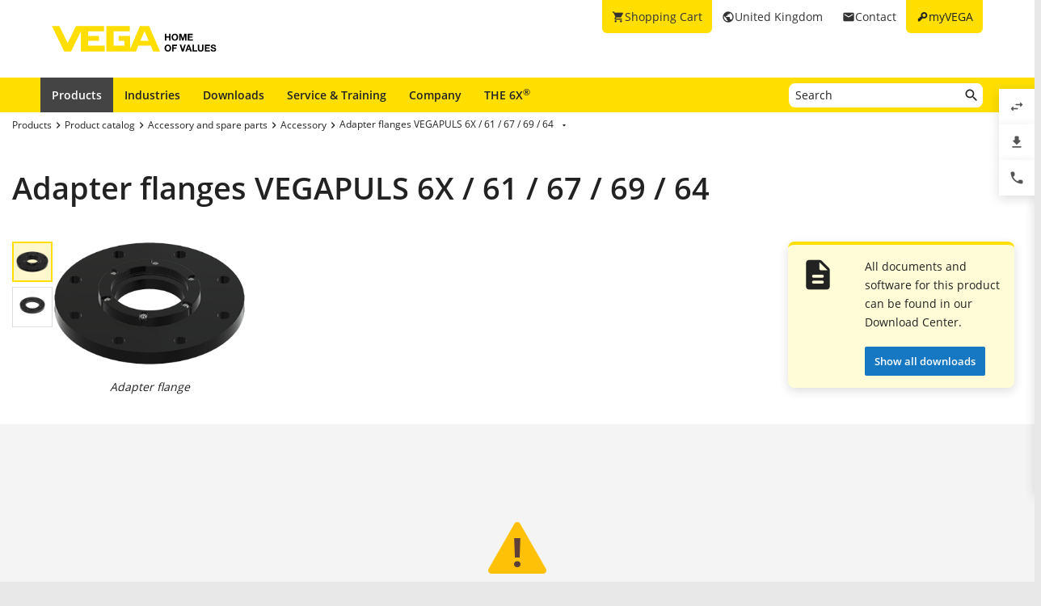

--- FILE ---
content_type: image/svg+xml
request_url: https://www.vega.com/img/icons/list-invalid.svg
body_size: 193
content:
<svg fill="#000000" xmlns="http://www.w3.org/2000/svg"  viewBox="0 0 48 48" width="48px" height="48px"><path d="M 15.470703 4.9863281 A 1.50015 1.50015 0 0 0 14.439453 5.4394531 L 8.5 11.378906 L 6.5605469 9.4394531 A 1.50015 1.50015 0 1 0 4.4394531 11.560547 L 7.4394531 14.560547 A 1.50015 1.50015 0 0 0 9.5605469 14.560547 L 16.560547 7.5605469 A 1.50015 1.50015 0 0 0 15.470703 4.9863281 z M 21.5 9 A 1.50015 1.50015 0 1 0 21.5 12 L 42.5 12 A 1.50015 1.50015 0 1 0 42.5 9 L 21.5 9 z M 15.470703 18.486328 A 1.50015 1.50015 0 0 0 14.439453 18.939453 L 8.5 24.878906 L 6.5605469 22.939453 A 1.50015 1.50015 0 1 0 4.4394531 25.060547 L 7.4394531 28.060547 A 1.50015 1.50015 0 0 0 9.5605469 28.060547 L 16.560547 21.060547 A 1.50015 1.50015 0 0 0 15.470703 18.486328 z M 21.5 22.5 A 1.50015 1.50015 0 1 0 21.5 25.5 L 42.5 25.5 A 1.50015 1.50015 0 1 0 42.5 22.5 L 21.5 22.5 z M 13.486328 31.978516 A 1.50015 1.50015 0 0 0 12.439453 32.439453 L 10 34.878906 L 7.5605469 32.439453 A 1.50015 1.50015 0 0 0 6.484375 31.984375 A 1.50015 1.50015 0 0 0 5.4394531 34.560547 L 7.8789062 37 L 5.4394531 39.439453 A 1.50015 1.50015 0 1 0 7.5605469 41.560547 L 10 39.121094 L 12.439453 41.560547 A 1.50015 1.50015 0 1 0 14.560547 39.439453 L 12.121094 37 L 14.560547 34.560547 A 1.50015 1.50015 0 0 0 13.486328 31.978516 z M 21.5 36 A 1.50015 1.50015 0 1 0 21.5 39 L 42.5 39 A 1.50015 1.50015 0 1 0 42.5 36 L 21.5 36 z"/></svg>